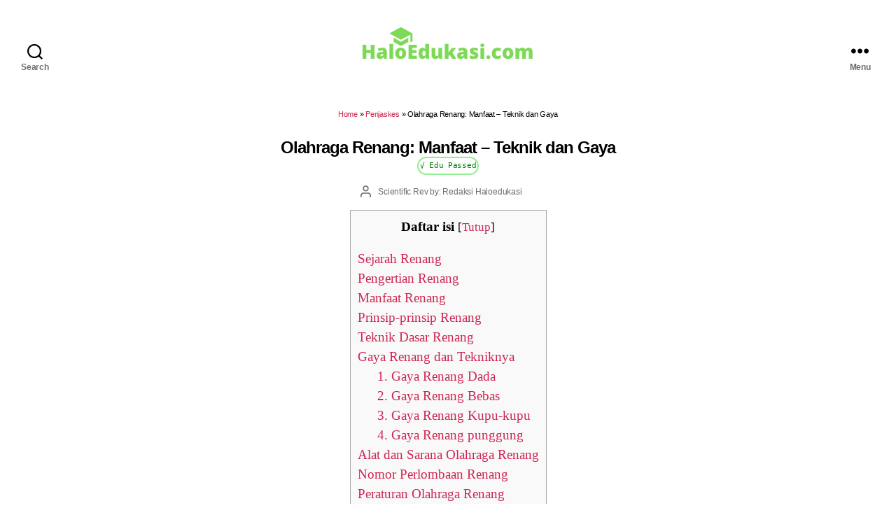

--- FILE ---
content_type: text/html; charset=utf-8
request_url: https://www.google.com/recaptcha/api2/aframe
body_size: 268
content:
<!DOCTYPE HTML><html><head><meta http-equiv="content-type" content="text/html; charset=UTF-8"></head><body><script nonce="TM4NMwpmPQT0zjl-ZHd7tQ">/** Anti-fraud and anti-abuse applications only. See google.com/recaptcha */ try{var clients={'sodar':'https://pagead2.googlesyndication.com/pagead/sodar?'};window.addEventListener("message",function(a){try{if(a.source===window.parent){var b=JSON.parse(a.data);var c=clients[b['id']];if(c){var d=document.createElement('img');d.src=c+b['params']+'&rc='+(localStorage.getItem("rc::a")?sessionStorage.getItem("rc::b"):"");window.document.body.appendChild(d);sessionStorage.setItem("rc::e",parseInt(sessionStorage.getItem("rc::e")||0)+1);localStorage.setItem("rc::h",'1769023858781');}}}catch(b){}});window.parent.postMessage("_grecaptcha_ready", "*");}catch(b){}</script></body></html>